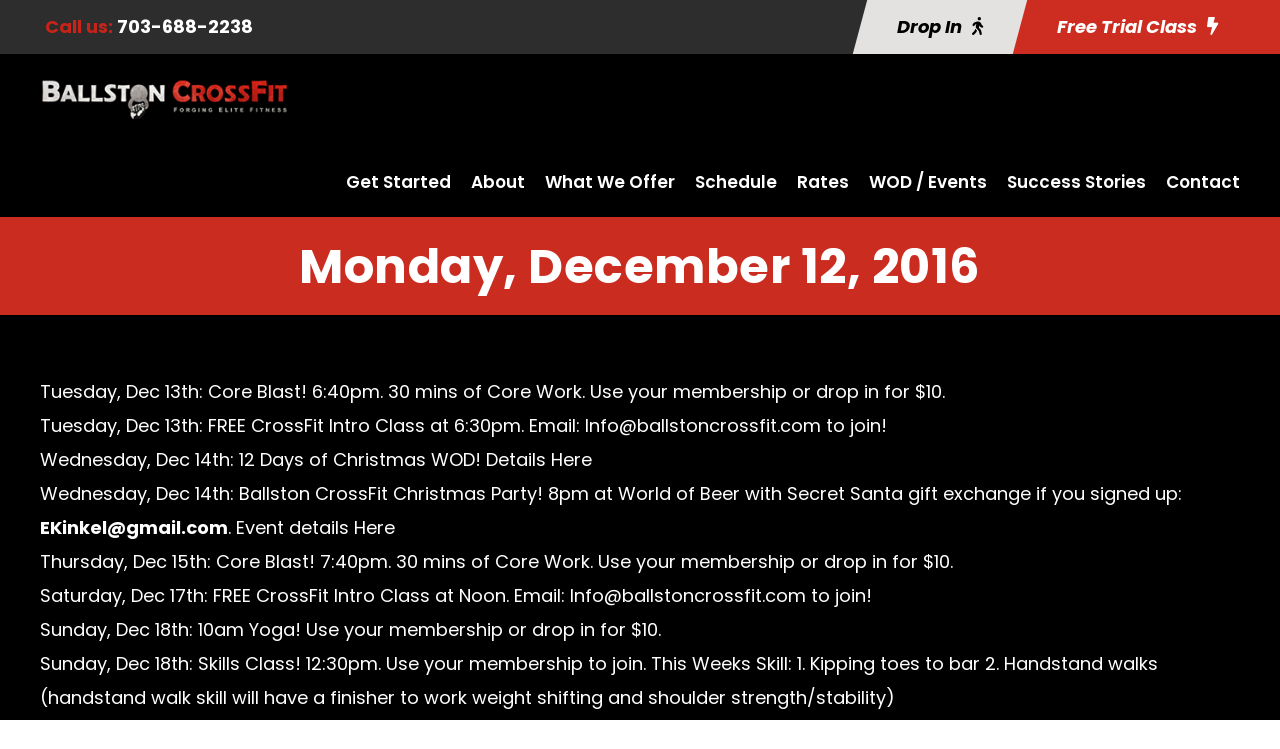

--- FILE ---
content_type: text/html; charset=utf-8
request_url: https://www.google.com/recaptcha/api2/anchor?ar=1&k=6LdKf60qAAAAAKGXpwqG6FOgdP5eZPDA2ZY3j9Vs&co=aHR0cHM6Ly9iYWxsc3RvbmNyb3NzZml0LmNvbTo0NDM.&hl=en&v=PoyoqOPhxBO7pBk68S4YbpHZ&size=invisible&anchor-ms=20000&execute-ms=30000&cb=60zuz18djbzc
body_size: 48604
content:
<!DOCTYPE HTML><html dir="ltr" lang="en"><head><meta http-equiv="Content-Type" content="text/html; charset=UTF-8">
<meta http-equiv="X-UA-Compatible" content="IE=edge">
<title>reCAPTCHA</title>
<style type="text/css">
/* cyrillic-ext */
@font-face {
  font-family: 'Roboto';
  font-style: normal;
  font-weight: 400;
  font-stretch: 100%;
  src: url(//fonts.gstatic.com/s/roboto/v48/KFO7CnqEu92Fr1ME7kSn66aGLdTylUAMa3GUBHMdazTgWw.woff2) format('woff2');
  unicode-range: U+0460-052F, U+1C80-1C8A, U+20B4, U+2DE0-2DFF, U+A640-A69F, U+FE2E-FE2F;
}
/* cyrillic */
@font-face {
  font-family: 'Roboto';
  font-style: normal;
  font-weight: 400;
  font-stretch: 100%;
  src: url(//fonts.gstatic.com/s/roboto/v48/KFO7CnqEu92Fr1ME7kSn66aGLdTylUAMa3iUBHMdazTgWw.woff2) format('woff2');
  unicode-range: U+0301, U+0400-045F, U+0490-0491, U+04B0-04B1, U+2116;
}
/* greek-ext */
@font-face {
  font-family: 'Roboto';
  font-style: normal;
  font-weight: 400;
  font-stretch: 100%;
  src: url(//fonts.gstatic.com/s/roboto/v48/KFO7CnqEu92Fr1ME7kSn66aGLdTylUAMa3CUBHMdazTgWw.woff2) format('woff2');
  unicode-range: U+1F00-1FFF;
}
/* greek */
@font-face {
  font-family: 'Roboto';
  font-style: normal;
  font-weight: 400;
  font-stretch: 100%;
  src: url(//fonts.gstatic.com/s/roboto/v48/KFO7CnqEu92Fr1ME7kSn66aGLdTylUAMa3-UBHMdazTgWw.woff2) format('woff2');
  unicode-range: U+0370-0377, U+037A-037F, U+0384-038A, U+038C, U+038E-03A1, U+03A3-03FF;
}
/* math */
@font-face {
  font-family: 'Roboto';
  font-style: normal;
  font-weight: 400;
  font-stretch: 100%;
  src: url(//fonts.gstatic.com/s/roboto/v48/KFO7CnqEu92Fr1ME7kSn66aGLdTylUAMawCUBHMdazTgWw.woff2) format('woff2');
  unicode-range: U+0302-0303, U+0305, U+0307-0308, U+0310, U+0312, U+0315, U+031A, U+0326-0327, U+032C, U+032F-0330, U+0332-0333, U+0338, U+033A, U+0346, U+034D, U+0391-03A1, U+03A3-03A9, U+03B1-03C9, U+03D1, U+03D5-03D6, U+03F0-03F1, U+03F4-03F5, U+2016-2017, U+2034-2038, U+203C, U+2040, U+2043, U+2047, U+2050, U+2057, U+205F, U+2070-2071, U+2074-208E, U+2090-209C, U+20D0-20DC, U+20E1, U+20E5-20EF, U+2100-2112, U+2114-2115, U+2117-2121, U+2123-214F, U+2190, U+2192, U+2194-21AE, U+21B0-21E5, U+21F1-21F2, U+21F4-2211, U+2213-2214, U+2216-22FF, U+2308-230B, U+2310, U+2319, U+231C-2321, U+2336-237A, U+237C, U+2395, U+239B-23B7, U+23D0, U+23DC-23E1, U+2474-2475, U+25AF, U+25B3, U+25B7, U+25BD, U+25C1, U+25CA, U+25CC, U+25FB, U+266D-266F, U+27C0-27FF, U+2900-2AFF, U+2B0E-2B11, U+2B30-2B4C, U+2BFE, U+3030, U+FF5B, U+FF5D, U+1D400-1D7FF, U+1EE00-1EEFF;
}
/* symbols */
@font-face {
  font-family: 'Roboto';
  font-style: normal;
  font-weight: 400;
  font-stretch: 100%;
  src: url(//fonts.gstatic.com/s/roboto/v48/KFO7CnqEu92Fr1ME7kSn66aGLdTylUAMaxKUBHMdazTgWw.woff2) format('woff2');
  unicode-range: U+0001-000C, U+000E-001F, U+007F-009F, U+20DD-20E0, U+20E2-20E4, U+2150-218F, U+2190, U+2192, U+2194-2199, U+21AF, U+21E6-21F0, U+21F3, U+2218-2219, U+2299, U+22C4-22C6, U+2300-243F, U+2440-244A, U+2460-24FF, U+25A0-27BF, U+2800-28FF, U+2921-2922, U+2981, U+29BF, U+29EB, U+2B00-2BFF, U+4DC0-4DFF, U+FFF9-FFFB, U+10140-1018E, U+10190-1019C, U+101A0, U+101D0-101FD, U+102E0-102FB, U+10E60-10E7E, U+1D2C0-1D2D3, U+1D2E0-1D37F, U+1F000-1F0FF, U+1F100-1F1AD, U+1F1E6-1F1FF, U+1F30D-1F30F, U+1F315, U+1F31C, U+1F31E, U+1F320-1F32C, U+1F336, U+1F378, U+1F37D, U+1F382, U+1F393-1F39F, U+1F3A7-1F3A8, U+1F3AC-1F3AF, U+1F3C2, U+1F3C4-1F3C6, U+1F3CA-1F3CE, U+1F3D4-1F3E0, U+1F3ED, U+1F3F1-1F3F3, U+1F3F5-1F3F7, U+1F408, U+1F415, U+1F41F, U+1F426, U+1F43F, U+1F441-1F442, U+1F444, U+1F446-1F449, U+1F44C-1F44E, U+1F453, U+1F46A, U+1F47D, U+1F4A3, U+1F4B0, U+1F4B3, U+1F4B9, U+1F4BB, U+1F4BF, U+1F4C8-1F4CB, U+1F4D6, U+1F4DA, U+1F4DF, U+1F4E3-1F4E6, U+1F4EA-1F4ED, U+1F4F7, U+1F4F9-1F4FB, U+1F4FD-1F4FE, U+1F503, U+1F507-1F50B, U+1F50D, U+1F512-1F513, U+1F53E-1F54A, U+1F54F-1F5FA, U+1F610, U+1F650-1F67F, U+1F687, U+1F68D, U+1F691, U+1F694, U+1F698, U+1F6AD, U+1F6B2, U+1F6B9-1F6BA, U+1F6BC, U+1F6C6-1F6CF, U+1F6D3-1F6D7, U+1F6E0-1F6EA, U+1F6F0-1F6F3, U+1F6F7-1F6FC, U+1F700-1F7FF, U+1F800-1F80B, U+1F810-1F847, U+1F850-1F859, U+1F860-1F887, U+1F890-1F8AD, U+1F8B0-1F8BB, U+1F8C0-1F8C1, U+1F900-1F90B, U+1F93B, U+1F946, U+1F984, U+1F996, U+1F9E9, U+1FA00-1FA6F, U+1FA70-1FA7C, U+1FA80-1FA89, U+1FA8F-1FAC6, U+1FACE-1FADC, U+1FADF-1FAE9, U+1FAF0-1FAF8, U+1FB00-1FBFF;
}
/* vietnamese */
@font-face {
  font-family: 'Roboto';
  font-style: normal;
  font-weight: 400;
  font-stretch: 100%;
  src: url(//fonts.gstatic.com/s/roboto/v48/KFO7CnqEu92Fr1ME7kSn66aGLdTylUAMa3OUBHMdazTgWw.woff2) format('woff2');
  unicode-range: U+0102-0103, U+0110-0111, U+0128-0129, U+0168-0169, U+01A0-01A1, U+01AF-01B0, U+0300-0301, U+0303-0304, U+0308-0309, U+0323, U+0329, U+1EA0-1EF9, U+20AB;
}
/* latin-ext */
@font-face {
  font-family: 'Roboto';
  font-style: normal;
  font-weight: 400;
  font-stretch: 100%;
  src: url(//fonts.gstatic.com/s/roboto/v48/KFO7CnqEu92Fr1ME7kSn66aGLdTylUAMa3KUBHMdazTgWw.woff2) format('woff2');
  unicode-range: U+0100-02BA, U+02BD-02C5, U+02C7-02CC, U+02CE-02D7, U+02DD-02FF, U+0304, U+0308, U+0329, U+1D00-1DBF, U+1E00-1E9F, U+1EF2-1EFF, U+2020, U+20A0-20AB, U+20AD-20C0, U+2113, U+2C60-2C7F, U+A720-A7FF;
}
/* latin */
@font-face {
  font-family: 'Roboto';
  font-style: normal;
  font-weight: 400;
  font-stretch: 100%;
  src: url(//fonts.gstatic.com/s/roboto/v48/KFO7CnqEu92Fr1ME7kSn66aGLdTylUAMa3yUBHMdazQ.woff2) format('woff2');
  unicode-range: U+0000-00FF, U+0131, U+0152-0153, U+02BB-02BC, U+02C6, U+02DA, U+02DC, U+0304, U+0308, U+0329, U+2000-206F, U+20AC, U+2122, U+2191, U+2193, U+2212, U+2215, U+FEFF, U+FFFD;
}
/* cyrillic-ext */
@font-face {
  font-family: 'Roboto';
  font-style: normal;
  font-weight: 500;
  font-stretch: 100%;
  src: url(//fonts.gstatic.com/s/roboto/v48/KFO7CnqEu92Fr1ME7kSn66aGLdTylUAMa3GUBHMdazTgWw.woff2) format('woff2');
  unicode-range: U+0460-052F, U+1C80-1C8A, U+20B4, U+2DE0-2DFF, U+A640-A69F, U+FE2E-FE2F;
}
/* cyrillic */
@font-face {
  font-family: 'Roboto';
  font-style: normal;
  font-weight: 500;
  font-stretch: 100%;
  src: url(//fonts.gstatic.com/s/roboto/v48/KFO7CnqEu92Fr1ME7kSn66aGLdTylUAMa3iUBHMdazTgWw.woff2) format('woff2');
  unicode-range: U+0301, U+0400-045F, U+0490-0491, U+04B0-04B1, U+2116;
}
/* greek-ext */
@font-face {
  font-family: 'Roboto';
  font-style: normal;
  font-weight: 500;
  font-stretch: 100%;
  src: url(//fonts.gstatic.com/s/roboto/v48/KFO7CnqEu92Fr1ME7kSn66aGLdTylUAMa3CUBHMdazTgWw.woff2) format('woff2');
  unicode-range: U+1F00-1FFF;
}
/* greek */
@font-face {
  font-family: 'Roboto';
  font-style: normal;
  font-weight: 500;
  font-stretch: 100%;
  src: url(//fonts.gstatic.com/s/roboto/v48/KFO7CnqEu92Fr1ME7kSn66aGLdTylUAMa3-UBHMdazTgWw.woff2) format('woff2');
  unicode-range: U+0370-0377, U+037A-037F, U+0384-038A, U+038C, U+038E-03A1, U+03A3-03FF;
}
/* math */
@font-face {
  font-family: 'Roboto';
  font-style: normal;
  font-weight: 500;
  font-stretch: 100%;
  src: url(//fonts.gstatic.com/s/roboto/v48/KFO7CnqEu92Fr1ME7kSn66aGLdTylUAMawCUBHMdazTgWw.woff2) format('woff2');
  unicode-range: U+0302-0303, U+0305, U+0307-0308, U+0310, U+0312, U+0315, U+031A, U+0326-0327, U+032C, U+032F-0330, U+0332-0333, U+0338, U+033A, U+0346, U+034D, U+0391-03A1, U+03A3-03A9, U+03B1-03C9, U+03D1, U+03D5-03D6, U+03F0-03F1, U+03F4-03F5, U+2016-2017, U+2034-2038, U+203C, U+2040, U+2043, U+2047, U+2050, U+2057, U+205F, U+2070-2071, U+2074-208E, U+2090-209C, U+20D0-20DC, U+20E1, U+20E5-20EF, U+2100-2112, U+2114-2115, U+2117-2121, U+2123-214F, U+2190, U+2192, U+2194-21AE, U+21B0-21E5, U+21F1-21F2, U+21F4-2211, U+2213-2214, U+2216-22FF, U+2308-230B, U+2310, U+2319, U+231C-2321, U+2336-237A, U+237C, U+2395, U+239B-23B7, U+23D0, U+23DC-23E1, U+2474-2475, U+25AF, U+25B3, U+25B7, U+25BD, U+25C1, U+25CA, U+25CC, U+25FB, U+266D-266F, U+27C0-27FF, U+2900-2AFF, U+2B0E-2B11, U+2B30-2B4C, U+2BFE, U+3030, U+FF5B, U+FF5D, U+1D400-1D7FF, U+1EE00-1EEFF;
}
/* symbols */
@font-face {
  font-family: 'Roboto';
  font-style: normal;
  font-weight: 500;
  font-stretch: 100%;
  src: url(//fonts.gstatic.com/s/roboto/v48/KFO7CnqEu92Fr1ME7kSn66aGLdTylUAMaxKUBHMdazTgWw.woff2) format('woff2');
  unicode-range: U+0001-000C, U+000E-001F, U+007F-009F, U+20DD-20E0, U+20E2-20E4, U+2150-218F, U+2190, U+2192, U+2194-2199, U+21AF, U+21E6-21F0, U+21F3, U+2218-2219, U+2299, U+22C4-22C6, U+2300-243F, U+2440-244A, U+2460-24FF, U+25A0-27BF, U+2800-28FF, U+2921-2922, U+2981, U+29BF, U+29EB, U+2B00-2BFF, U+4DC0-4DFF, U+FFF9-FFFB, U+10140-1018E, U+10190-1019C, U+101A0, U+101D0-101FD, U+102E0-102FB, U+10E60-10E7E, U+1D2C0-1D2D3, U+1D2E0-1D37F, U+1F000-1F0FF, U+1F100-1F1AD, U+1F1E6-1F1FF, U+1F30D-1F30F, U+1F315, U+1F31C, U+1F31E, U+1F320-1F32C, U+1F336, U+1F378, U+1F37D, U+1F382, U+1F393-1F39F, U+1F3A7-1F3A8, U+1F3AC-1F3AF, U+1F3C2, U+1F3C4-1F3C6, U+1F3CA-1F3CE, U+1F3D4-1F3E0, U+1F3ED, U+1F3F1-1F3F3, U+1F3F5-1F3F7, U+1F408, U+1F415, U+1F41F, U+1F426, U+1F43F, U+1F441-1F442, U+1F444, U+1F446-1F449, U+1F44C-1F44E, U+1F453, U+1F46A, U+1F47D, U+1F4A3, U+1F4B0, U+1F4B3, U+1F4B9, U+1F4BB, U+1F4BF, U+1F4C8-1F4CB, U+1F4D6, U+1F4DA, U+1F4DF, U+1F4E3-1F4E6, U+1F4EA-1F4ED, U+1F4F7, U+1F4F9-1F4FB, U+1F4FD-1F4FE, U+1F503, U+1F507-1F50B, U+1F50D, U+1F512-1F513, U+1F53E-1F54A, U+1F54F-1F5FA, U+1F610, U+1F650-1F67F, U+1F687, U+1F68D, U+1F691, U+1F694, U+1F698, U+1F6AD, U+1F6B2, U+1F6B9-1F6BA, U+1F6BC, U+1F6C6-1F6CF, U+1F6D3-1F6D7, U+1F6E0-1F6EA, U+1F6F0-1F6F3, U+1F6F7-1F6FC, U+1F700-1F7FF, U+1F800-1F80B, U+1F810-1F847, U+1F850-1F859, U+1F860-1F887, U+1F890-1F8AD, U+1F8B0-1F8BB, U+1F8C0-1F8C1, U+1F900-1F90B, U+1F93B, U+1F946, U+1F984, U+1F996, U+1F9E9, U+1FA00-1FA6F, U+1FA70-1FA7C, U+1FA80-1FA89, U+1FA8F-1FAC6, U+1FACE-1FADC, U+1FADF-1FAE9, U+1FAF0-1FAF8, U+1FB00-1FBFF;
}
/* vietnamese */
@font-face {
  font-family: 'Roboto';
  font-style: normal;
  font-weight: 500;
  font-stretch: 100%;
  src: url(//fonts.gstatic.com/s/roboto/v48/KFO7CnqEu92Fr1ME7kSn66aGLdTylUAMa3OUBHMdazTgWw.woff2) format('woff2');
  unicode-range: U+0102-0103, U+0110-0111, U+0128-0129, U+0168-0169, U+01A0-01A1, U+01AF-01B0, U+0300-0301, U+0303-0304, U+0308-0309, U+0323, U+0329, U+1EA0-1EF9, U+20AB;
}
/* latin-ext */
@font-face {
  font-family: 'Roboto';
  font-style: normal;
  font-weight: 500;
  font-stretch: 100%;
  src: url(//fonts.gstatic.com/s/roboto/v48/KFO7CnqEu92Fr1ME7kSn66aGLdTylUAMa3KUBHMdazTgWw.woff2) format('woff2');
  unicode-range: U+0100-02BA, U+02BD-02C5, U+02C7-02CC, U+02CE-02D7, U+02DD-02FF, U+0304, U+0308, U+0329, U+1D00-1DBF, U+1E00-1E9F, U+1EF2-1EFF, U+2020, U+20A0-20AB, U+20AD-20C0, U+2113, U+2C60-2C7F, U+A720-A7FF;
}
/* latin */
@font-face {
  font-family: 'Roboto';
  font-style: normal;
  font-weight: 500;
  font-stretch: 100%;
  src: url(//fonts.gstatic.com/s/roboto/v48/KFO7CnqEu92Fr1ME7kSn66aGLdTylUAMa3yUBHMdazQ.woff2) format('woff2');
  unicode-range: U+0000-00FF, U+0131, U+0152-0153, U+02BB-02BC, U+02C6, U+02DA, U+02DC, U+0304, U+0308, U+0329, U+2000-206F, U+20AC, U+2122, U+2191, U+2193, U+2212, U+2215, U+FEFF, U+FFFD;
}
/* cyrillic-ext */
@font-face {
  font-family: 'Roboto';
  font-style: normal;
  font-weight: 900;
  font-stretch: 100%;
  src: url(//fonts.gstatic.com/s/roboto/v48/KFO7CnqEu92Fr1ME7kSn66aGLdTylUAMa3GUBHMdazTgWw.woff2) format('woff2');
  unicode-range: U+0460-052F, U+1C80-1C8A, U+20B4, U+2DE0-2DFF, U+A640-A69F, U+FE2E-FE2F;
}
/* cyrillic */
@font-face {
  font-family: 'Roboto';
  font-style: normal;
  font-weight: 900;
  font-stretch: 100%;
  src: url(//fonts.gstatic.com/s/roboto/v48/KFO7CnqEu92Fr1ME7kSn66aGLdTylUAMa3iUBHMdazTgWw.woff2) format('woff2');
  unicode-range: U+0301, U+0400-045F, U+0490-0491, U+04B0-04B1, U+2116;
}
/* greek-ext */
@font-face {
  font-family: 'Roboto';
  font-style: normal;
  font-weight: 900;
  font-stretch: 100%;
  src: url(//fonts.gstatic.com/s/roboto/v48/KFO7CnqEu92Fr1ME7kSn66aGLdTylUAMa3CUBHMdazTgWw.woff2) format('woff2');
  unicode-range: U+1F00-1FFF;
}
/* greek */
@font-face {
  font-family: 'Roboto';
  font-style: normal;
  font-weight: 900;
  font-stretch: 100%;
  src: url(//fonts.gstatic.com/s/roboto/v48/KFO7CnqEu92Fr1ME7kSn66aGLdTylUAMa3-UBHMdazTgWw.woff2) format('woff2');
  unicode-range: U+0370-0377, U+037A-037F, U+0384-038A, U+038C, U+038E-03A1, U+03A3-03FF;
}
/* math */
@font-face {
  font-family: 'Roboto';
  font-style: normal;
  font-weight: 900;
  font-stretch: 100%;
  src: url(//fonts.gstatic.com/s/roboto/v48/KFO7CnqEu92Fr1ME7kSn66aGLdTylUAMawCUBHMdazTgWw.woff2) format('woff2');
  unicode-range: U+0302-0303, U+0305, U+0307-0308, U+0310, U+0312, U+0315, U+031A, U+0326-0327, U+032C, U+032F-0330, U+0332-0333, U+0338, U+033A, U+0346, U+034D, U+0391-03A1, U+03A3-03A9, U+03B1-03C9, U+03D1, U+03D5-03D6, U+03F0-03F1, U+03F4-03F5, U+2016-2017, U+2034-2038, U+203C, U+2040, U+2043, U+2047, U+2050, U+2057, U+205F, U+2070-2071, U+2074-208E, U+2090-209C, U+20D0-20DC, U+20E1, U+20E5-20EF, U+2100-2112, U+2114-2115, U+2117-2121, U+2123-214F, U+2190, U+2192, U+2194-21AE, U+21B0-21E5, U+21F1-21F2, U+21F4-2211, U+2213-2214, U+2216-22FF, U+2308-230B, U+2310, U+2319, U+231C-2321, U+2336-237A, U+237C, U+2395, U+239B-23B7, U+23D0, U+23DC-23E1, U+2474-2475, U+25AF, U+25B3, U+25B7, U+25BD, U+25C1, U+25CA, U+25CC, U+25FB, U+266D-266F, U+27C0-27FF, U+2900-2AFF, U+2B0E-2B11, U+2B30-2B4C, U+2BFE, U+3030, U+FF5B, U+FF5D, U+1D400-1D7FF, U+1EE00-1EEFF;
}
/* symbols */
@font-face {
  font-family: 'Roboto';
  font-style: normal;
  font-weight: 900;
  font-stretch: 100%;
  src: url(//fonts.gstatic.com/s/roboto/v48/KFO7CnqEu92Fr1ME7kSn66aGLdTylUAMaxKUBHMdazTgWw.woff2) format('woff2');
  unicode-range: U+0001-000C, U+000E-001F, U+007F-009F, U+20DD-20E0, U+20E2-20E4, U+2150-218F, U+2190, U+2192, U+2194-2199, U+21AF, U+21E6-21F0, U+21F3, U+2218-2219, U+2299, U+22C4-22C6, U+2300-243F, U+2440-244A, U+2460-24FF, U+25A0-27BF, U+2800-28FF, U+2921-2922, U+2981, U+29BF, U+29EB, U+2B00-2BFF, U+4DC0-4DFF, U+FFF9-FFFB, U+10140-1018E, U+10190-1019C, U+101A0, U+101D0-101FD, U+102E0-102FB, U+10E60-10E7E, U+1D2C0-1D2D3, U+1D2E0-1D37F, U+1F000-1F0FF, U+1F100-1F1AD, U+1F1E6-1F1FF, U+1F30D-1F30F, U+1F315, U+1F31C, U+1F31E, U+1F320-1F32C, U+1F336, U+1F378, U+1F37D, U+1F382, U+1F393-1F39F, U+1F3A7-1F3A8, U+1F3AC-1F3AF, U+1F3C2, U+1F3C4-1F3C6, U+1F3CA-1F3CE, U+1F3D4-1F3E0, U+1F3ED, U+1F3F1-1F3F3, U+1F3F5-1F3F7, U+1F408, U+1F415, U+1F41F, U+1F426, U+1F43F, U+1F441-1F442, U+1F444, U+1F446-1F449, U+1F44C-1F44E, U+1F453, U+1F46A, U+1F47D, U+1F4A3, U+1F4B0, U+1F4B3, U+1F4B9, U+1F4BB, U+1F4BF, U+1F4C8-1F4CB, U+1F4D6, U+1F4DA, U+1F4DF, U+1F4E3-1F4E6, U+1F4EA-1F4ED, U+1F4F7, U+1F4F9-1F4FB, U+1F4FD-1F4FE, U+1F503, U+1F507-1F50B, U+1F50D, U+1F512-1F513, U+1F53E-1F54A, U+1F54F-1F5FA, U+1F610, U+1F650-1F67F, U+1F687, U+1F68D, U+1F691, U+1F694, U+1F698, U+1F6AD, U+1F6B2, U+1F6B9-1F6BA, U+1F6BC, U+1F6C6-1F6CF, U+1F6D3-1F6D7, U+1F6E0-1F6EA, U+1F6F0-1F6F3, U+1F6F7-1F6FC, U+1F700-1F7FF, U+1F800-1F80B, U+1F810-1F847, U+1F850-1F859, U+1F860-1F887, U+1F890-1F8AD, U+1F8B0-1F8BB, U+1F8C0-1F8C1, U+1F900-1F90B, U+1F93B, U+1F946, U+1F984, U+1F996, U+1F9E9, U+1FA00-1FA6F, U+1FA70-1FA7C, U+1FA80-1FA89, U+1FA8F-1FAC6, U+1FACE-1FADC, U+1FADF-1FAE9, U+1FAF0-1FAF8, U+1FB00-1FBFF;
}
/* vietnamese */
@font-face {
  font-family: 'Roboto';
  font-style: normal;
  font-weight: 900;
  font-stretch: 100%;
  src: url(//fonts.gstatic.com/s/roboto/v48/KFO7CnqEu92Fr1ME7kSn66aGLdTylUAMa3OUBHMdazTgWw.woff2) format('woff2');
  unicode-range: U+0102-0103, U+0110-0111, U+0128-0129, U+0168-0169, U+01A0-01A1, U+01AF-01B0, U+0300-0301, U+0303-0304, U+0308-0309, U+0323, U+0329, U+1EA0-1EF9, U+20AB;
}
/* latin-ext */
@font-face {
  font-family: 'Roboto';
  font-style: normal;
  font-weight: 900;
  font-stretch: 100%;
  src: url(//fonts.gstatic.com/s/roboto/v48/KFO7CnqEu92Fr1ME7kSn66aGLdTylUAMa3KUBHMdazTgWw.woff2) format('woff2');
  unicode-range: U+0100-02BA, U+02BD-02C5, U+02C7-02CC, U+02CE-02D7, U+02DD-02FF, U+0304, U+0308, U+0329, U+1D00-1DBF, U+1E00-1E9F, U+1EF2-1EFF, U+2020, U+20A0-20AB, U+20AD-20C0, U+2113, U+2C60-2C7F, U+A720-A7FF;
}
/* latin */
@font-face {
  font-family: 'Roboto';
  font-style: normal;
  font-weight: 900;
  font-stretch: 100%;
  src: url(//fonts.gstatic.com/s/roboto/v48/KFO7CnqEu92Fr1ME7kSn66aGLdTylUAMa3yUBHMdazQ.woff2) format('woff2');
  unicode-range: U+0000-00FF, U+0131, U+0152-0153, U+02BB-02BC, U+02C6, U+02DA, U+02DC, U+0304, U+0308, U+0329, U+2000-206F, U+20AC, U+2122, U+2191, U+2193, U+2212, U+2215, U+FEFF, U+FFFD;
}

</style>
<link rel="stylesheet" type="text/css" href="https://www.gstatic.com/recaptcha/releases/PoyoqOPhxBO7pBk68S4YbpHZ/styles__ltr.css">
<script nonce="S26484QQK3mHLEzYmuT7kA" type="text/javascript">window['__recaptcha_api'] = 'https://www.google.com/recaptcha/api2/';</script>
<script type="text/javascript" src="https://www.gstatic.com/recaptcha/releases/PoyoqOPhxBO7pBk68S4YbpHZ/recaptcha__en.js" nonce="S26484QQK3mHLEzYmuT7kA">
      
    </script></head>
<body><div id="rc-anchor-alert" class="rc-anchor-alert"></div>
<input type="hidden" id="recaptcha-token" value="[base64]">
<script type="text/javascript" nonce="S26484QQK3mHLEzYmuT7kA">
      recaptcha.anchor.Main.init("[\x22ainput\x22,[\x22bgdata\x22,\x22\x22,\[base64]/[base64]/[base64]/[base64]/[base64]/UltsKytdPUU6KEU8MjA0OD9SW2wrK109RT4+NnwxOTI6KChFJjY0NTEyKT09NTUyOTYmJk0rMTxjLmxlbmd0aCYmKGMuY2hhckNvZGVBdChNKzEpJjY0NTEyKT09NTYzMjA/[base64]/[base64]/[base64]/[base64]/[base64]/[base64]/[base64]\x22,\[base64]\\u003d\\u003d\x22,\x22w6nChsKAI07DpRJrRQPCpADDvsKPwrXCujHCisKfw6fCvm/CkDLDj1EzT8OlFH0wP3nDki9jW24MwrnCk8OkAEt6azfCncOswp8nOwYAVj3CpMOBwo3DlcKDw4TCoDPDrMORw4nCtUZmwojDusOewoXCpsKuemPDiMK/[base64]/Q8OwUcOQQXhKQ8OewpDCkUpweMKzQsOLYcO3w6cnw61ow5zCnHYLwqN7woPDhxvCvMOCL1TCtQ07w4rCgMORw61Vw6p1w5deDsKqwrNFw7bDh2zDhUw3RjVpwrrCsMKeeMO6WMOrVsOcw4vCk2zCon/CgMK3ckokQFvDnl9sOMKNPwBAOcKXCcKiUGEZEC0uT8K1w5o2w594w5TDg8KsMMOMwqMAw4rDqGFlw7V5a8Kiwq4xT389w4gmV8Oow4tNIsKHworDscOVw7MxwqEswotLZXgUCsO9wrU2FcKQwoHDr8K8w6ZBLsKcLQsFwrA9XMK3w4/DljAhwqrDhHwDwqYywqzDuMOZwq7CsMKiw4DDrEhgwovCriIlEArChMKkw5QuDE1/HXfChSHCkHJxwq16wqbDn0AzwoTCoz7DkmXChsKZYhjDtUXDgwsxfz/CssKgQUxUw7HDjUTDmhvDs0N3w5fDncOawrHDkA1pw7UjfMOiN8Ojw6fChsO2X8KDScOXwoPDpcKVNcOqA8OwG8OiwojCrMKLw40rwrfDpy82w4p+wrA9w6Q7wp7DpSzDuhHDr8OawqrCkEM/wrDDqMOHK3BvwrPDg3rChxfDjXvDvGZkwpMGw4YHw60hHzR2FU1CPsO+O8OnwpkGw7DCrUxjCzs/w5fCisO+KsOXZnUawqjDg8KNw4PDlsODwpU0w6zDtcOXOcK0w53CqMO+ZjEOw5rChFPCoiPCrX/CgQ3CukjCg2wLV2MEwoB8wozDsUJawrfCucO4wpDDu8Okwrcuwpo6FMOvwrZDJ1R3wqFXEsOWwopdw70fAlQmw6IJUCPCgcOPYg5FwqXDkwLDn8K0wqPCjsKLwr7DvcKwEcK/U8K8wowldkIVICHCucKvYsOtWsKnN8KmwprDoxnDgDbDlnhBRGheJsKrVHbCpSfDvVLDpMOFMMOHAMObwoo+bU/DhsO4w47Dj8KRBsKowotsw6TDtmrCnjp7GHxkwobCs8OBw4nCosObwqMjw69YJcKhLnHChsKYw48Ywo3CuUnCqVYMw73DgiJ7c8KIw5rCn2plwqI8PcKAw7pRBwNWextHbsOgP0kGcMOBwqgUYl5Lw7p5wr/DlcK1asORw6DDignChcKcCsKsw74jWMK7w7ZzwokjUMOvXcOzEEzCp27DsXXCsMKKIsKWwoACPsKCw58oe8OXN8O/[base64]/[base64]/woEZw4HDuEdbfcOkVMKlHzjCssOzworCrklnw5HDuMOqAMOTDsKOZActwqvDu8O8SMKSw4EewoozwpfDsDvCi28tTk4aa8OGw4UUCcOnw7rCosKUw4kRbxFlwpbDlSfCpMKUblVAB2XChxjDpigcS1Ncw7zDv0Z+cMKgV8KZHDfCtcODw5zDrx/DnsOULGPDoMKawo9Pw5wyXRd8WA3DssOdKMOwXE9oPcO5w45iwpbDlQzDj3UswrjCgMO9OMKWOVjDhgdiw6t3wpbDusKjeWjCjXlxIsOPwo7Dn8O/e8Ocw4LCinPDqys7X8KubQlOccK7W8KBwrogw7oswpvCscKHw7LCtmcaw7rCsGpDW8OgwokYA8KOLmgVbMOwwo/DscK7w5vCkWzCvsKbwqPDgXLDjn/DjTvDvsKaLG/DpRrCrCPDmzVawp5HwqRTwrjDux0XworCrlNpw5nDg1DCk0PCkjLDqsK8w6kRw57DgMKiODHDvVbDsRdgDFDDm8Ozwp3ClsOFM8K1w5wowp7Dqh4nw7PCq1FlTsKww7HCmMKUEsKywowQwqnDtMOZasKwwp/Cgh3CtcO/PmZAJRdRw6vCshfCrsKOwqUmw5vCvMO8wqbCn8KrwpYOJAFjw48Awp4uAARaHMK1aQ/DgCQTdcO1wp47w5JUwr3CgQ7Ck8KWHl/CgsOQwoBAwrgiIsOAw7rDoiNKVsKiwqQVMUrCrlQrw6TCpiDClcKeMcKIBMK0R8OBw6wcwoTCu8OrP8Omwo7CqsOqDl0qwqAKwojDq8O/EsObwotpwqfDm8Kmw78AH0fCjMKmUsOeNMKtTk1dw5t1VVUZwrnDmsKDwoRvWcKqJMO0NcOvwpDCpXXCmx5mw4TDuMOYwpXDqinCpkgAwpsCWDvCsDUkG8OhwpJKwrjDqsKQbCAkKsOyJ8O9wpLDkcKew4jDtcO2J3/Ds8OPWcKBwrTDvgjChcK8AVMKwrccwq3Cu8KTw680FsKpaVPDqsK0w4vCqAfCmMO0bcOpwoxOKiMAJCxVDRx3wrnDusKychBCw7/DkhYiwoFxVMKBw4nCgcOEw6XDqEEQXiAMah16Okluw4TDsiM2B8Kvwpslw6TDvhtcE8OWBcK7eMKcw6vCrMObW0d4QR3DlUkjKcORM0HCgCwzwoDDssO8FcKfwqXDtjXCusKwwotfwqxie8K1w7rDjMKbw5hTw4nDncKpwqDDkxHDoDnCs2fDn8KWw4rCiC/CtMO0wpvDvMK/CG8ow6JZw4RhZMKDSxDCm8KzWnHDqMOzdVfClwPDoMKiKcOjangawonCuUg3wqsiw6Q5w5bChhbDusOtScKHw7Q6chApCsOkQ8KQAGTCnH5OwrErbGIxw7XCucKcPWjCrnLCmsKoAE/DocKqQz1HN8KRw7zCqTwAw7jDg8KOw4DCtWIdVMOrZ0kdcAsYw7w3dAJdWMKfw7xIP1Y6XFTDkMKVw7/CgcK/w4R6ex56wo7ClHvDhjzDnsKRwoApFcKqPUIAw4V4M8OQwqRkJcK9w6Bkwq7CvknCusKATsOsDsK+R8KXLsK2b8OHwpo9MQzDpXTDjxoiw4lywqoTZ1JrAsOfFcOTOcOMb8OERsO4wqfCg3/Ch8Knwr8wYcO6cMK7wqAkJsK7dMOxwq/DlS4LwoEyZBXDvsOTR8O5EMOtwq5iw6PCh8OZOT5qT8KbIcOnUMKOaCRMK8K9w4LCngrDhsOMwoV8HcKRKlxwQMONwo3CkMOOaMOlw5cxVMOQwoggUk/[base64]/DpAAGVB7ClMK7FhJjBcKTWDVVFUrDoQDCtsOQw6bDqi1WIWAvKz3DjcOwesKxOTxuwqhTCMO5wqczOcK/JsO9wp5NG3pwwrDDn8OfGxzDt8KFw5VAw4rDocKGw5/DvEHCp8K2wodqCcKUQnLCssOIw4XDoFhRO8OSw4ZfwrjDtRc9w6vDv8KPw6DChMKyw486w57CnMOKwq1HLDtMKGU/QwjCgH9rMGtAUS0RwrIdw6dbMMOnwpgNfhzCuMOdN8KSwoI3w6EVw4vCjcKzYytFCGjDrFYUwq7DiQVHw7/DusOKCsKSFQfDkMOyQVjDrUI7fE7DpsKTw6ktQMOdwp5Tw4FtwrR/w6jCvsKUdsO+w6wewqQERcOwPsKgw77Do8O4UXUJwovCiExme3NgEMKoam8owojDjFfDgg1tf8ORQMKzS2bCtW3Do8KEw73CgsOkwr07ZnbDiSlewps8CBYKHsKDUkFxOH7CtDRrYWleaFw/X0UEK0rDl0MXBsKlw55iwrfCosOtAsKhw5gjwrYhd2jCnsO3wqFuIxTChghhwrbDr8KhKcKLwoxTMsOUwrLCusOLwqDDlxDChsObw7VbYznDusK5UsKAPcK8ayZjGj9xJR7CtcKYw7fCjErDt8Kxwps1X8Obwr1tOcKYdMOOE8OXAFLCvhbDhsKUSXTDusKQQ21mdcO/MzBYFsOFBz7CvcKvw6s3wo7CqsOqwqBvwrQYwrDCuWDDq3bDtcKCPsO8UQjCj8KuDn3CmsKaBMOuw6I3w5N0V11Gw78iFlzCscKzw5XDrQJmwqJeasKkPsOREsKnwpAKVn9ww7PDr8K6A8Kww5/CsMOUenV8SsKiw5zDp8K5w5/[base64]/FXfDqHVkIwhjw5xlFjUEwpNyaxvDt8KdPy8WO0o4w5DCizxzIcKCw68uwofCrsOyHFBMw4jDlyRTw4Y2AU/CiUxwa8Otw71Bw5/Cn8OrecOLFQHDh319wrbCq8KnTF9Fw5vCpVAWw7LCvnPDhcK8w50fCsKfwoBhHMOcBhzCsChCwoQTw6NKwqDDlRbCjMKOJUvDqR/DqyTChQXCrFxQwpcbQ27Cij/CoHYIdcKuwq3DssOcLwvDhBdOw7LDjMK6wqVQIi/DlMKIdcOTKcOswpc4PBjCs8OwdyTDv8K4JWxBVsOWw6LChBHCjMKCw5LCmD/CkRoOw5zDucKUVsKqw4XCpcKkw5LCsETDkVIkPsOcDkbCjmHDsjMHAcKqEzEew61RFCpMGMObwo3Co8Kpf8Kww43DnFofwrMpwqLClEjDksOFwoVfwr/[base64]/w60gJMK2wrfDpXDDuB/ClMKowqvCmhrDt8OtGcOnw6/CglY2A8Orwphvc8OgaDF1c8Kbw7Qxwowew6LDk1tewrTDhjJrc35hDsKTGzQwFkXCuX5xTRx4YQEoSAPCgzzDvwfCqCDClMKdaADDpgbCsEN7w7nCggwiw4EZw7rDvE/CtU9rXGLCpk4yw5fDnF7DhcKFc3zDmjd2wpBFak/[base64]/CvnzCiMOpwoXDq8OvwqfCsMOrPcKGIxMlLmDCicOjwpXCqj9vWRIDNcOMOkdhwrDDmRnDp8OdwoHCtcOKw7zDu0DDjg8Uw6LCthnDj0N9w6rCnMKcJ8KXw4DCisOvw48Iw5ZEw5LCm0Evw4hDw5BndMKWwprDicOjNMKUw4/CgErCtMKnwqnDm8KUfFzDsMOmw5cDwoVkwq4gwoU/w4TDsArCqsKmw7nCnMK6w67DgcKew4llwoDClyvDsGFFworDrwfDn8KVJglfTz/[base64]/CkzxswoDCisOPwo08w69rw4LCtcK6w7JgU8KgOsKsScKlwpbCuXMeZ0Iqw4HCmR4uwrLCscOow4ZFFMOZw4VJw6nCgsKewoMIwo4EKg5zKcKJw6VjwqJ6BnXDqcKEOztkw7YcA2/DiMOew7xJIsKxwp3DsnVmwqVsw6fCkxfDsGE+w7TDhwBtNkdqGihgR8KFwoMNwoERa8O0wqwqwqVtVDjCscKkw7Bsw5pwLcO0w5jDnyMvwobDuSDDsxlOZ2U9w6VTdcOnH8Krwocyw7EuGcOhw77Cr2/ComjCp8O7w67Cs8OjSCjDpgDCjxpWwoMHw5hDGhYDwonDvcOHCE1tOMOBw4tycl81woFZMRnCs1JpesKAwqwjw6sGLMO6V8OuDQ13w77CpSpvVzEDVMOQw409V8OIw47Cjl89w77DlsO/w48Sw7NhwovDl8OkwpXCiMOPPkfDk8KvwqBDwpNXwpR/[base64]/Dl8O/wr3CksKbw4RSdFB5w5RdeXLDpMO4wqHDs8K0wqEEw4kyRQtoMjYufUATwp1Iwo/[base64]/CtnLCqzABwpspaizDoWYAB3bCtcKLwqcewq43UcO8Z8KQwpDCpsK5KB3Cn8OVUsKsRwcBV8KUSz8hKsOUwrMnw6PDqCzDlRzDuQxNMkAPccK/w47DrMK6UQPDu8KvHcO4F8O6wrvDrxY2M3RewpbDoMKBwoxBw4jDl0/CtSjCnl8Dw7DDpErDsSHCqHEvw6ANFldbwqHDiinCu8Kzw53CojXDqcOKD8O3KsK7w40JUmIPwrtowrc9bkjDtG/Cr07DkC7ClSnCo8K0D8O/w5QuwpvCik7DlsKlwqBVwpTDrMO8H39UIMOpNMOQwoE1w7M0w5Rob0DCkx7DksOEBALCp8OdbEpJw6A3acKwwrMkw5E4WEYxwpvDkhDDtWbDjsO6HcObXnXDmi5BUcKBw6PDpcOqwq/CiGgyJRjDoVjCksO6w7PDlA7ChQbCpMKpbgPDqEvDs1DDiD7Dj0bDvcKLwqsUSsKGYDfCkix2OhHCrsKuw68kwp0DY8OOwo9YwoDCk8OZw5F/w63Dl8Ofw7fCul/[base64]/CucOCwqbChFhuNhAXCm3Dp0vDgsOzw6tZwqAjJsKowo3CpMO+w4QDw5RFw5w0w7x8w6ZECsO+QsKPScOSdcK+woUyHsOqf8OWwr3DowfCvsO0MVvCgcOpwohnwopsfWtcFwPCnHpBwqnCoMOCP3MCwo/CkgPDiTkPUMKhQk1bfCJaH8KkeFVOP8OHasO/UVnDjcO5bmLDsMKTw4tdXWHDoMKgwpLDpR/CtHrDunsNw5vCrsOzccO0VcKsIljDjMOcPcO6wonCsEnCvh9aw6HCksK4w7vDhmXDqTzCgcOHI8KfGlV3NsKKw6nDrsKfwoYEw7DDoMO+XcO2w7FtwqdCcC/DqcKWw7EldwtJwp9QHQHCuyzCjhvCgDF6w6EVdsKBw7nDuxhqwoNuO1DDkyPDncKDNlJbw5wlUcKlwoc7B8K9w54kRFXChVvCvxVXwqnDnsKew4Uaw51LBQ3DmMO3w7/DnVAGwprCqXzDr8OAGFFkw7FNKMOAw5N7L8OMScKxBcO8wrvCgsO6wrhRIcOVw5UuCRzDihQMIlfDkgdMOsK3H8OiGCg1w5EGwr3DoMOGGMOOw5LDicOvbsOud8KsBsK7wq/[base64]/CqMOiw47DkjbClgY8VsKBI8KbIMK5NMK6WnzDnTktaGgAY2XCjQ5cwoHDjcOZW8Kmwqk+aMKadcK/FcKTDU5OZiphKC/DrGQSwpp0w6jDvgUpLMO2w5vCpsOUF8K5wo8SI3VUBMODwp7DhyfDtmnDl8Ozb2YUw7giwphuK8KDdTHCkMOxw7DCmzDDo0d7wpTDpkfDli/CshhMwrnDlMOowr8Owq0GfMKCcn3DqMKbGsOiw47DoTVPw5zDuMK9PGpBUsOCZ2A9acKeVWvDnMOOw5DDvmgTPjobwpnCm8OHw6UzwrXDgATDsi5Pw4jDvQFCw6ZVVCsPM3XCjcKcwozCtsKOw79sFy/Dt3hjwodsU8KST8Krw4rDjzMFbRjCo2HDsCoEw6c1w5PCqCZ4aT9eNcOVwo5Mw5ZhwpoWw6HDph/Cog3Cn8K5wqHDtwkXacKSw43Cixk/[base64]/VzoeacOUT8O9w6VwNGfDnnsQARtzwoADw70+WcKiJcOIw7TDpC7ChlhXBHXDqGHCs8KTK8KISw01w7EhQB/CnndjwoYDw6zDqcKxF1/CkEjCg8KnY8KRZsOgw6JqacOWJ8OycQnDtAFjA8O0wovCqxAew6vDrcO0d8OrS8OZWyxuw4dEwr5Aw7MKfXAJehPCjm7CisK3KWkkwo/CqMO2wqzDhwsPwopqwoHDhCjCjB4owrHDv8OLKsOfEsKTw7ZSE8K5wq8bwpHClsKIVUcAd8O2c8Knw6/DkyFlw4k+w6nClCvDpQxYbsK2w5YHwq0UHGDDlsOofUTDml4PfcKbOiPDvGTCuCbDgDFSZ8KaKMK0w53DgMKWw7vDvcKwH8KNw4DCqGPDrDrDujNTw6FXw7RVw4lTJ8KkwpLDicOxWcOrw7jClB3DvsKkUsObwo/CvMOfw7XCqMK/w6p7wr4qw695ZwzCuiPDhTAlacKRTsKkQcK+w6vDtDlsw7x5XA/[base64]/[base64]/[base64]/w4wsJnNvFjzCv8OAPDXDosK7w5bDvwvCmsK6w6F9QjXDk3HCtX1VwqMDcMKhbcO0wpdkcFA9dcORwrREL8OtV1nDvDTDhAAnFzkPZMK8wpdxVcKswrdrw69wwr/CjnJ1woxzUgLDk8OFd8OUOizDlD1sAGPDm2PCmMOie8OLFxwVV1fDocOiwpDCtATCihhowo/ClRrCv8Kew4PDjsOeDMO8w4bDs8KlUz8/McKuw6/Co01tw7PDvULDqcKacF/Dt2NKVnprwp/Cu0rCl8Kywp/DkT4vwoE/w45WwqglanfDgBLDmsK/w4DDr8OwHsKkQjtQYC3CmMKJND/DmngBwq3ClXZTw7Y3Q1R/WBZSwqfDusK8IQx6wqbCjXpMw6YmwoTCqMOzfjPClcKSw4LCknLDsQRYwo3CvMKEBMOHwrXCnMOTwoBQwqoNGsOfJcOdO8OpwpbCjsOxwqHDh07ClT/DvMOufsOjw5vCgMK+fcOtwooeRgTCuRvCmmpXwr/Ctx9hwqfCsMOJMsOKVMOFMSvDp23ClsOtOMO+wqNXw7TChsK7wonDmxUZPMOuLUHCjVLCsF3DgETDvnZjwo8wGMK5w57DgMOvwqxqQxTConFEHWDDp8OYIcK0VD1nw5UqBMK5V8OrwprDjcO/[base64]/DvA/[base64]/wojDjwZxGl3CkMKXwr1hcMKZw4BZwrcwIsOdaQ4WDcOCw7ZtG35+w64DbcOqwosHwo11BcOhaQnDjsOIw6QGw4bCpsOsEsKuwoRbU8KmZXLDlUfDmGnCq1pTw4w9eitPJxPDuhMrOMObwqZdw5bCncOywqrChXgZN8KRaMK4Rl5eT8Osw4wQwonCrj5ywqw0w4lrwp/CmFl1Jg56M8KvwpnDkxbCg8KEw5TCrHbCqznDplwZw7XDrydEwrHDoBMcc8OdGUkkLsKMBsKGBC/[base64]/[base64]/CugrCmsKBw6Z0NcKCB8Kqw7RhAxPClDfDmFcewoVxIBDCmsKiw7jDlREQBSIewptFwq5aw51qJRDDgX/Do1VLwohlw6sPw6Zgw7DDiE/DgMKUwpHDlsKHVTQaw7/[base64]/NnABWGFFEMOCwqRFw7Fnwp3DrcKIw5PCs0wrw4VNw5zCl8Ofw7XCkMOCARd7wpk3GhQmwqrDlBtkwptvwo/Dg8K7wq1HIipsacOhw7ZkwrgUGGxIacOBwq4XZXRkZRPCiH/DjBslw7HChF3DrcOkKXxhacK0wqvDgi7Cuh4sUxTDk8KywqUXwrNnFsK7w5rDtsKxwq3Dv8Odwo/CpsK4EMOpwpjCmD/CjMKxwqcTbsKPeEsvwqzDicOAw7fDnl/[base64]/wrTCnMOCw5DCnidtacKGY27DrSIxw57DlMKCICBYbsKYw6Vgw4wVVyfDusKeDMKGb0/DvFvDpsKXwoRsPy56Y3VRwoR8wqpbw4LDmsKVw6HDiQDCjx8Ob8Kiw615MTbCu8K1wq1UEXZnwrozL8K6ShbDqAwQw7nCqy/ChWxmYkUKRQzCrhVwwpjDkMO1fDM6HsODwoFwScOlw7HDn01mD1UTDcOVdMKlw4rDi8OZwoVRwqjDjjHCu8KNwrs+wo57w7AcGV7DulAiw6XDqm/DgMKteMK7wodmwqzCpcKbVcOXbMK7wqRUek/[base64]/ChcK0wpXCin7CtcKZw63DrcOfacOjejIMIhJfNELDkXcpw7jDvFnCq8OSQiMmWsKuCSDDlRvClWfDkcKLcsKGLBDDvMOoODTCrsOaecOie2LDtF7DqDHCsxtqdMOkwptiw6jDhcKVwp7CpQjCrUhmSRpqNm9CC8KjBBV8w7XDrcORJyQECMOQASVKwonDgcOAwp1Bw4/Dv3DDmA/[base64]/wpLDmjlzaBo4w7nDnsKkNV3CrMKow4zDhAHDrWrDiFfCvQYfw5rDqMKEw5zCsBoYKDBhwpomTsK1wpQ0wqvDkRDDhizDo3BNCTzDp8KgwpfDpMOrWXPDkWzCtibDrDbDj8OvHcKcLMKuwrtUFMKRw64kc8Kpwq4Aa8OrwpNpWG91Xk/CmsOdFTbCpCbDkWjDtB/[base64]/DvMKcwq1Sw5rDlxEwBmPClwYtWR4kPlADw5I5F8O3wr1uDSTCqDDDiMKHwrFzwqNgFsKrLnfDgSIAVcKIXDNbw5LCqcOoT8KyeWQew5dpF2zDksOhPxrDkScRw6/CtsKswrcBw7PDosOED8ODfQPDl1XCjcKXw5fCq35BwpnDksOCw5TDlDZ/[base64]/DthfDmcKtw6Rywq0jbjcrwpJ1R8KJwrIkPGPCjCTDu2E8w4hpwrFJLFbDgS7DqsK/wrRGC8KHwrrCgMK/LCBYw5Y7ThY8w5BKA8KMw75dw5lPwpoSfsOWAsKvwrh+cD4TCnTCqjtuNHLDj8KfEMOlZcOIB8OBM28Nw5orTiLDnlDCnsOgwrzDqsOBwrFFHkTDs8OyCnPDkkxsPEBaHsKiGcKoSMK/w4nCtgnDmcOFw4bDu0EHNXl/w47DisK/AMOcZ8K7w6cZwofCrsKKesKLwokmwonDmi0dHHhLw7vDtF4NM8OzwqYuwrbDmcOGRhhwBMKOEwXCrF7DssOHBMKlYhvCq8O/wq3Dkj/CksKMcSEIw55ZZz3CtVcfwoR+BcOawqZ9FMK/[base64]/wqfCk8OcfMOGbF0zB8KbcUvCksOvwqoVQRYDClHDr8Kew7zDsB1uw7dFw6ksYSzCjsOuwo3Cu8KQwqVkbMKFwqjDp0PDl8KyBRoIwp/CokIABsO/[base64]/DpcOxPcKiCMKMwptiw6/Cv0bCj8KGeMK7f8OPwrImasOAw4Rcw5zDo8OVfSkIa8KnwpNBGsKhekzDl8O8wrp9f8OEw4vCqE/CtSMGw6t3wotbTMObasKCFFbDqwFFKsKqwrXDnMOCw6XDrsKpwoTDsi/DsDvChsKSwpTCt8K5w53CpzjDhcK7HcKvQlrDqcOnw7HDocOGw7bCmcOXwrMQM8KkwrlmS1Ypwqw2wo8CEMKHwr3Dk0LDncKZw7LCksOaO3RkwqkDwpXCnMKwwqUYN8KjF3XDscKnwrPCqsOPwr/CjiDDk1rCvcOfw4rCtsO+woQGwrAaMMOJwrsMwoxQYMKHwr8KAsK1w41BTMK4wo99w4BIw5PCnCPCsCXDoG3Cs8OpasOHw7Fnw6/DqsKhCMKfJnpYVsKSZUsqQ8O0aMONQ8OcLsKBwpbDrT/ChcKRw5LCoXHDlSEAKSTCogxJw4R2w6lkwpjCkybCtjbDusKIAsOyw7BNwq7DtsKkw5zDpWwebsKyDMKXw7HCvcOmfR5wIUrCji0+wo/Dvzphw7rCpBfCjlN1woAqUG/DiMOsw4U/wqDCs0F2RMKDE8KIGsKYQANbNMOxccOCw6loWR7Dv0vClMKFQ1JGNxhNwrlAF8KWwqg+w6XCpWMaw7XDqgbCv8OKw7XDq17DiTXCkUJdwonDrTEOfcOUJHnDljzDqcOaw6U7CjNVw4oLPcO+csKKJzosLD/CtGrCg8OUCsO/c8KKQiPDlMK+Z8KZMWLDkVfDgMKkdsO1wofCqhsaUT0bwo/DisO0w5TDt8KVw5DCl8K9PC0ww4PCuXXDs8OVw6kpcW3DvsOQVjA+wpPDgcK4w5x6wqbChRsQw742woFrb3rDqggdw7LDgMOpBsKkw4BgYA5gHyrDl8KfDnvCh8OdOXJ/[base64]/[base64]/Dr8K8wp3ChDo2w7/[base64]/bBRpwp/[base64]/Co3fCtlDCulvCucKFTsO4ccOMC8KkKsKcFjMRw7gRwoFeRsOzZ8O6QjktwrbCmsKfwr7DkD5Gw4EPw6HClcK3woQoZMOSw6XCnS/Cn2DDs8K3w6dDRMKHwoAnw5vDj8OLwq3CqVfCt2MYdsOYwop1fsK+O8KXFx1cTl19w67Dl8O3VmMnCMODw70owoklw5c+ZQNxVW5TJcKRMMOBw67DksKFwrLCmU7Dk8OiNsK+KsK+BsO8w6zDgMKJw5PCpyrChwd4C1FDCXTDpMOxHMOODsKGecKnw5YTfWpQBDTCjj/CtAlhwrjDlyM9YsKEw6LDkMKswpEyw7ktw5zCssK3wrbCtsKQFMKXwpXCjcKJwpY/NTDCkMKvwq7CqcKYDTvDhMO/[base64]/wqrCrkrCvgZQHCbDrC80NknCuDTCv2RjAFTDjcOHw4jCg0nCrS8dLcOAw7ECWsOUw5Qkw7jCnsO+LFJuwqDCqhnCoznDi3HDjwoqV8OwMcOKwqkHw7DDjAhtwovCr8KSw7jCnSXCuQcUMAnCg8Kmw7kZYHVPCcKMw6HDqiLDgWhVYB/DrcKLw4fCgMKOGsKKw6/CkwIFw6VrIVUsOmTDrsOsLcKMw7hCw5vCiAfDryTDqFwIdMKGWyolaFtdC8K6MMOgw77Ckz7CiMKiw5Zawq7Dug/Dl8OZd8O1HsOSAilfNEAqw6ERQm3CscK9fEMww6zDg2NCSsOVW0zDhDDCrmoLBsOXJCDDvsO0wofCkFkpwpHDjSBzM8KLAFM8eH7CuMKrwrRgczDDtMOUwqvChMKow7QWw5bDlsO5wpLCjmbDsMOLwq3DpQ7ChcOow5/DvcOHQWXCtMOvBsKZwrgMWcK8KMOUCMKoERwMwrk1csKqM33Dq3fChV/Dj8OrTD/CqXLCksO8wqPDqUTChcOrwpk2HXc/wqRZw6QfwoLCvcKxS8KlBsKmOFfClcKwS8KcZwhPw4/DlMOnwqTDrMK3w7TDncKlw6tBwq3CksO7cMOCNMOIw5ZswrEVwq49EkHCqcOXT8OAw4UNw69Gw4MmbwlOw5YAw4N6DMOPLkdOw6fDvcOCwq/CosK3bBPDqAbDpDrDrQfCvsKIG8OcGCfDrsOpWMKrw7F6FwDDg2XDqAPDtDoxwrHCvhkPwq3CpcKiwrNAwqhdHl3DpMKuw4t/[base64]/wq5Qw4TChsKCa8OiLVbDuMOfOsK5woDCjTtuw5jDsVTCoBjCuMOiw4vDscOMwo0fw4coTyFIwotlWAR8wrTDvsO8GsKtw7nCh8KTw48sMsKaKhZnwrwqO8OHwrgNw4sQIMKKw7R2woU0wpzCk8K/HgfDkR3Co8O4w4DCkW1CDMO4w4vDkjdIJXrDuzYjwrEbV8Oow4lLAXnDm8OxDzc4wpMnccOXw53ClsKfEcKqF8Ozw7HDrcO9QQkRw6s5XsKdN8OtwrLDvSvCvMOAw5TDqwI4dsKfFUHCrxMcwqNqcXkKwp7CjW9pw4nCl8Otw4g/fsK9w7/DgMK9RcOAwpvDkMO7wo/CgjDCsndqQA7DjsKEEhV2woXDsMKRw69Jw6DDjMOvwqrCkBcUU3xOw785wpnDnkwNw6AFw6M0w5vDnsOyB8KmccOawrDCq8KUwqrCvn9uw5jCrsOdHSwMLMKjDGDDpDvCpS7CmcKQcsKRw57Dn8OeSkrCqcKBw5h+fMKrwpzCj0HCmsKNaG/Dr3fDjwnDpDbCjMOZwql7wrXDvyzDiQQQwppZwoVPN8KEJcOww55Mwo5Iwp3CqVbDm2Udw4/DuQfCtArDmToCwpjDt8Oiw71XTB3DlDjCmcOqw64Vw4TDucKswq7CmH/CoMOJwpjDmsOuw6oeOR/CtyzDiw4fGxjDqV4Aw60CwpbCn2zCr2zCi8KcwrbCpwoOwpzCk8KawrUZH8KvwoJOLFXDr0AiZMK2w74RwqPCmsO1wrnDv8OiDQDDvsKXwqPChQTDoMKkGMKFw7/Cu8KZwoHCg0oEN8KQNnUww4Jdwqtqwq5hw6kEw5/CmlsCIcOgwqs2w7ZYLC0vwo7DoBnDicK8wrPCtRzCicO0w7nDn8OPVUphE2ZoFmovPsOlw5PDssO3w5RJN0QiMsKiwroYS33DoH9EQ1rDlHpdF3gowoDDrcKGDzAyw4oww4FZwoLCgAbDiMOFCmvDjsO7w7llwq1BwrQjw63CsFJaMsK/SMKDwqd2w74XJ8OrYgQxLVDCtDXDlsO9wqnCunZbw5DDqX7Dl8KdFGnCo8O7JsObw7YBJWvCmXsTblXDq8KRS8OowpwBwrd5KjVYwojCvsKRKsOSwp9GwqnCssK6dsK/WwYgwoIPc8KVwoDCmh7CsMOIcMOJd1jDs3hsCMKRwpxEw5/[base64]/fjh9w7ENw6HDj1UzwojDqzjCsEjDgcOlBMO+GMKuwp5AJwjDscKyDg3Dg8KDwpbDnibCsnpSwpTDv3QQw4jCvwLDkMODwpFjwq7DhsOPw5B1wpwSwoBfw4IfEsKeDMOwK0nDvcKYM30PZsKrwpIiw7bDuz/CsAZFw67CosO2w6daI8KnbVXDgMO1Z8KHRnPCs3jCoMOIcxpoWR3DucOWGFbChMKKw7nDvgDCuDPDtsKxwo52EiUEK8OVUVcFw6kIw4owTMKaw4YfZHDCjcKDw4nDp8KQJMOTwoNiAwvCpXbDgMKqQsO9wqHDv8Kswr3CqcOFw6/CsXBwwos+f23CswRNdknDsj/CrsKKw6/DgU8Twpdew5kAwpggDcKhT8OWACPDoMOrw7RaF2NXWsOcOSYyQcKTwo1OZ8O2e8OQecKhRxzDgGdXb8KUw69MwrrDmsKswovDiMKDVQQLwqhYHcK1wrrDssKiHsKFHMOWwqJmw4lNwpzDhlzCrcKUOXo+WEHDoGnCsHUlZVhfXD3DojnDp17DscOhWkwvLMKcwo/Di3LDkBLDrsKNw63CjcOqwp8Sw6JXAXbDskHCoSLDjFLDlxvCp8OyOcKycsKOw5LDrH85TXrDu8O1wr92w7x2TzfCnU0UKzNnw5tJCBtnw7Quw6HDjsOOwqxPYsKIwpV6PERPVH/DnsKgKMOqdMOiXiVGw6pyN8KUZkkYwqNSw6pHw7HDvcO0wrgrKi/DocKVw4bDuVtZQFsYMsK4BkDDlsK6wq1lZ8KwKkk0PsObUsKdwrB7JD8/VsObHWvCqT/Dm8Kfw73CicKkY8OdwrQew6HDm8KbARHDq8KpdsOHADlIdcOwCHDCtCUww6jDvwDDh2bCng/DsRTDkhUxwo3DuSjDv8OZIB06dcKlwoBuwqU4w6PDkEQzw7VvP8KRYjbCq8KwA8OyQkDClDLDqxIvGjYoWMODNsOkw6sew4RtNMOrwoLDkFwBNnbCo8K0wpNQfMOCBXbDp8OWwp3CjMOWwr9bwpVcendgTAnDj1/CtHHCk1XCgMKhP8OYX8KhVWrDv8OwDATDnHkwWn/[base64]/WQFyw7NTVMKcLzLDjcOAc2HCgCbDhG0CAcOmw7xIwrNiwpwSw7FGwpFhw5QOcw8Awr8Iw6VXTRPDhsKUJ8OSVMOYEcKSQsOxQmHDtAQcw4pCXSvCmsOvDlcVYsKOSjDDrMOySMOXw7HDgsK8QyvDrcKLGxnCocKAw7PCpMOGwos3TcKwwrQ3bD/CinfCt33CksKWccKMOsKaeU5Xw7/DkFdywo3DtjFTXMKaw5cYHmQEwqDDjcO4IcOqLg0kLWrDhsKYw5FkwpHDnmzCnnvCiwXDpXl/wqzDt8OXw4EsI8Okw5zCh8KYw4doXcKzw5XCssK6VMOsasOtw6cbLCtAwrTDpkfDksO1cMORw58Vw7ZfBcKmQcO/[base64]/CqcO0w70yw4hRDHlVRMK3woQQw7w3w4QLc8Krw4oYwpVWbMKqfsOtwrwVwpzCuSjCqMK7w5/Ct8OOMAdiccOZUSfCkcK/wqFvwonCmcOtDcKiwrbCtcOWwpcRRMKKw4MTSSbCiw4FcsKfw7/DhcOww5kZU3rDmgnDvMOveg3Drh56HcKLCCPDq8OdX8KYPcOswrdMEcORw5/Dt8KLwpjDhBBtFhjDhyEfw55Hw7o5HcKJwqXCgcK5w5dkw4TCoQQ1w4XCgcO5wo3DtGoAwpVewp4MQcKmw4fDoxHCr1/[base64]/[base64]/CsDLCg8Ozw6XChcOFEMOuWDpSb8KuGi08woJSw5PDnQljwo1Ew483XynDmcOxw71GP8KDwovDr35MLMObwqrCmCTCgyF/[base64]/CjMKuTcO6wqHDinkcwqNhw550wpcGw6HDokzDgC7Cty9Rw6XDv8KawqzDv2vCh8O2w5HDtlfCnjzCvDjDgsODfhLDgQTDlMOXwpDClcOnBsKlQ8O/OMOdEcOBw7vChMOWwqnDjkAiNQwDTDFxdcKaH8Kyw5/DhcOOwqlMwobDonU2G8KVfS9KLcOaXk5Tw4EzwqkRPcKSecKoBcKZcsONQ8Kuw4pUJn/DqMO2w74heMO1wrtrw5PDjknCu8Obw7zDjcKlw4nCmMOWw7gUwowMdcO2wp97dxfDl8OeAMKKw6ciwqfCqB/[base64]/[base64]/[base64]/Cp8KjwqTDkMO+w6fCisOgwp4Kwp7CoMOROsOqX8KBARHDqw7DlcKfXnLCu8OmwpzCsMOLEUlHPksBw6l4wodKw5d6wrFUCFTCq2/Dng7DhGIsU8OkEjsOwq4rwp3CjGzCpcOzwqRqQMOkbS7DsETCnsKQYw/CpkfCpEYqQ8KCBSI6XA/DtMObw7hJwqsfcMKpw67CunnDl8O6wpwuwr/[base64]/DrRFwI2rCocK0wpDCucKRw7zCrsORwqTCgx8cP38SwofDnkpmQXtBI1MZTcONwq/[base64]/CjkrCgkASPkbDh2fCgcKzw5PDn8Ogw6TCnV41wq3DgFfDisOmw77DuiZfw5t+ccOPw7LClRoywo/[base64]/Dp8OxcMKFwp0Cw59Hw5PDlsKzwpYmw47Dp8KGw7pZw4fDvsKCwo/[base64]/[base64]/DligBCMO2wpNpEcKHMUjDvsK9w7N4wonCtsOEY0DDncOWw4Qbw4cow6XDhCkuYcKGEjFxV1XDg8K7OhJ9wrvDkMKyZcOGwp3Ci2kaLcKQPMKOw5PClS0VfGnDlDhPWMO7M8Kww68OFkXCtcK9MydBAg1zHWFdCsOmYmXChD7CqUU/wpbCi1Mtw6EBwrvCqFrCjS9XFjzDgcORZmLCj1UOw4LDpR3CicOGdcKMMwolwqrDnFfCnkBfwqHCgsKPKcOQAsO7wovDosOrVU9ELWfCqMOtPG/Dk8KcC8Kqc8KXQQ3Cv1k/wqLDrSfDmXDDrz1YwoXDlMKew5TDpHhVTMO6w54iaSQuwpoTw4wLBsOkw5MywosuDFlkwpxlS8KZwpzDusOww60gAsOMw6/DgMO0w7AjVRXCssKmR8KxbzDDjQMtwq3DuGTCoFVHwrTCm8OFLcKPAn7Ct8KlwrdBCcKPw4jClgwgwq1HJcOnbcK2wqPCgMOUa8KMwpxSUcOOA8OHETBhwqfDpAfDhmbDvhPCp03CsSxNQW4MfhVuwrjDiMOewrFbdsK8YsKsw5rDgC/CncK3w707PcK0fVJlwp0iw4QOA8OyPjVgw6w1SsOpSMO4DzrCg2FnDMOBKWrDlAlBK8OYcMO2wpxqM8O5TsOSbsOFw6QZTFMJYiTDtxfCrCjDrFhRIgTDgsKnwrbDu8KFBxXCuibCtsOew6rDoXDDnMOWw7NeewXCuw1rLFfCjMKEa0d1w73CsMO/[base64]/[base64]/[base64]/DqA5Cw6fCocKqw7DDm2fCs8OEw5d8F0PDp2p5wrt+fnnCpifDuMOgbF18U8KWNsKfw4zCvWtXw4nCsQDDlxPDgMO/wqMidlnCs8K8VRF1wqxnwqIyw7jCs8OR\x22],null,[\x22conf\x22,null,\x226LdKf60qAAAAAKGXpwqG6FOgdP5eZPDA2ZY3j9Vs\x22,0,null,null,null,1,[21,125,63,73,95,87,41,43,42,83,102,105,109,121],[1017145,188],0,null,null,null,null,0,null,0,null,700,1,null,0,\[base64]/76lBhnEnQkZnOKMAhnM8xEZ\x22,0,0,null,null,1,null,0,0,null,null,null,0],\x22https://ballstoncrossfit.com:443\x22,null,[3,1,1],null,null,null,1,3600,[\x22https://www.google.com/intl/en/policies/privacy/\x22,\x22https://www.google.com/intl/en/policies/terms/\x22],\x22Im7+PiQexuDlMx+CpIYTi0Gu430p9ItPBALZmXxgAGw\\u003d\x22,1,0,null,1,1768972851448,0,0,[80],null,[168,221,216],\x22RC-XQp7-6f07tIRrg\x22,null,null,null,null,null,\x220dAFcWeA4NHlwd0RSzkg8weSnfDJgEB1Bvm07tlO8-5bmGRTa34lFDU359W3Dm4HjLHHGKWZRZdOrclQPVRJuDxKsetSKC-RpvRA\x22,1769055651620]");
    </script></body></html>

--- FILE ---
content_type: application/javascript
request_url: https://ballstoncrossfit.com/wp-content/themes/zyth-child/js/map-click-load.js?ver=6.9
body_size: -245
content:
(function($){

// map temporary image click remove and place actual map
$(function() {
  $(".but").on("click",function(e) {
    e.preventDefault();
    $(".mapclickshow").hide();
    $("#"+this.id+"div").show();
    $("#addplayer").hide();
  });
  
});
})(jQuery);